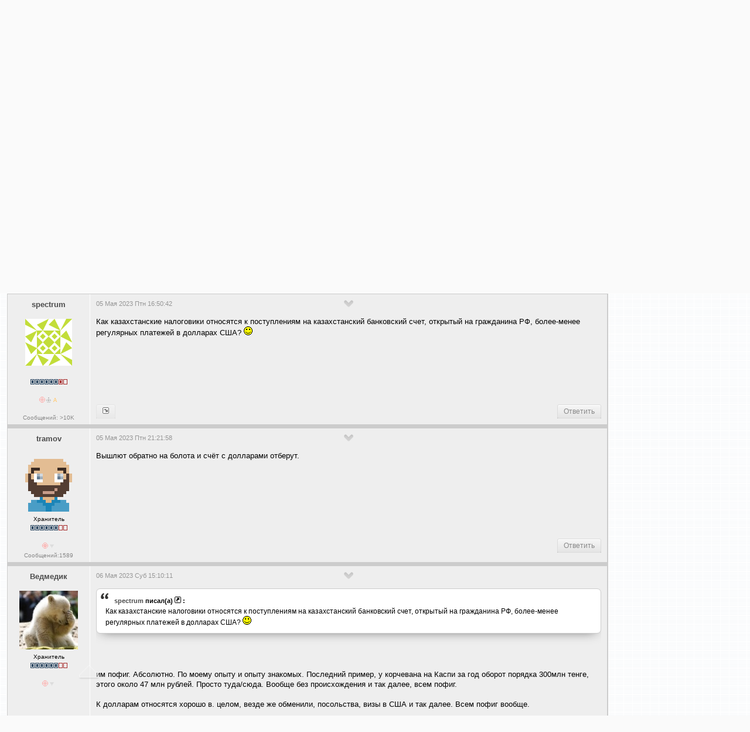

--- FILE ---
content_type: text/html; charset=utf-8
request_url: https://omsk.com/viewtopic.php?p=6136952
body_size: 8010
content:
<!DOCTYPE html>
<html lang="ru-RU" class="Public" dir="LTR" id="W3L">
<head><meta charset="utf-8"/>
<link rel="stylesheet" href="/css/style_xen.css?v=18" type="text/css" />
<link rel="stylesheet" href="/m2/mainadd.css?v=18" type="text/css" />
<link href="/css/select2.min.css" rel="stylesheet" />
<link rel="stylesheet" href="/css/theme/default/wbbtheme.css" />
<link rel="icon" href="/favicon.ico" type="image/x-icon" />
<link rel="shortcut icon" href="/favicon.ico" type="image/x-icon" />
<meta name="keywords" content="Омск, forum, форум, объявления, общение, знакомства" />
<meta name="description" content="Банковская карта Казахстана, prYAn1k в разделе Где в Омске можно..., Омский форум" />
<link rel="start" href="/viewforum.php?f=91" title="Где в Омске можно..." />
<link rel="prev" href="/392559-bankovskaya-karta-kazahstana-00/" />
<link rel="chapter" href="/viewforum.php?f=98" title="Новости" />
<link rel="chapter" href="/viewforum.php?f=31" title="Город Омск" />
<link rel="chapter" href="/viewforum.php?f=91" title="Где в Омске можно..." />
<link rel="chapter" href="/viewforum.php?f=57" title="Ищу работу / Вакансии / Работа Омск" />
<link rel="chapter" href="/viewforum.php?f=99" title="Афиша" />
<link rel="chapter" href="/viewforum.php?f=110" title="Политическая жизнь Омска" />
<link rel="chapter" href="/viewforum.php?f=82" title="Политика" />
<link rel="chapter" href="/viewforum.php?f=94" title="Армия и военное дело" />
<link rel="chapter" href="/viewforum.php?f=124" title="Защита от гос.органов" />
<link rel="chapter" href="/viewforum.php?f=101" title="Жилищный вопрос" />
<link rel="chapter" href="/viewforum.php?f=96" title="Национальный вопрос" />
<link rel="chapter" href="/viewforum.php?f=81" title="Информируем общественность. Пресс-релизы, СМИ, слухи" />
<link rel="chapter" href="/viewforum.php?f=127" title="Социалистический опыт" />
<link rel="chapter" href="/viewforum.php?f=131" title="Мнение оппозиции" />
<link rel="chapter" href="/viewforum.php?f=23" title="Объявления и реклама" />
<link rel="chapter" href="/viewforum.php?f=77" title="Экономика и бизнес" />
<link rel="chapter" href="/viewforum.php?f=119" title="Платежные системы" />
<link rel="chapter" href="/viewforum.php?f=8" title="Юриспруденция" />
<link rel="chapter" href="/viewforum.php?f=128" title="Проверенные сервисы" />
<link rel="chapter" href="/viewforum.php?f=87" title="Охота, рыбалка, дача, активный отдых" />
<link rel="chapter" href="/viewforum.php?f=24" title="Компьютерные игры" />
<link rel="chapter" href="/viewforum.php?f=62" title="Ролевые игры" />
<link rel="chapter" href="/viewforum.php?f=86" title="Экстремальщики, выживальщики" />
<link rel="chapter" href="/viewforum.php?f=4" title="Спорт" />
<link rel="chapter" href="/viewforum.php?f=70" title="Юмор" />
<link rel="chapter" href="/viewforum.php?f=88" title="Туризм и путешествия" />
<link rel="chapter" href="/viewforum.php?f=80" title="Другие страны. Эмиграция из РФ." />
<link rel="chapter" href="/viewforum.php?f=120" title="Понаехали! Миграция в пределах РФ" />
<link rel="chapter" href="/viewforum.php?f=61" title="Фильмы и кино" />
<link rel="chapter" href="/viewforum.php?f=54" title="Музыка" />
<link rel="chapter" href="/viewforum.php?f=63" title="Литература" />
<link rel="chapter" href="/viewforum.php?f=27" title="Нужна помощь" />
<link rel="chapter" href="/viewforum.php?f=33" title="Религия, мистика, непознанное" />
<link rel="chapter" href="/viewforum.php?f=73" title="АВТО" />
<link rel="chapter" href="/viewforum.php?f=85" title="Это интересно!" />
<link rel="chapter" href="/viewforum.php?f=102" title="Фото-раздел" />
<link rel="chapter" href="/viewforum.php?f=103" title="Полиграфия" />
<link rel="chapter" href="/viewforum.php?f=104" title="О животных" />
<link rel="chapter" href="/viewforum.php?f=115" title="Семья и дети" />
<link rel="chapter" href="/viewforum.php?f=122" title="Кухня съедобностей" />
<link rel="chapter" href="/viewforum.php?f=129" title="Мужчина и женщина" />
<link rel="chapter" href="/viewforum.php?f=130" title="Будь здоров" />
<link rel="chapter" href="/viewforum.php?f=79" title="Неоднозначные рассказы и сказки" />
<link rel="chapter" href="/viewforum.php?f=133" title="Творчество форумчан" />
<link rel="chapter" href="/viewforum.php?f=109" title="Женский раздельчик" />
<link rel="chapter" href="/viewforum.php?f=116" title="Паранойя" />
<link rel="chapter" href="/viewforum.php?f=125" title="О чём шумим? Горячие темы Интернета" />
<link rel="chapter" href="/viewforum.php?f=126" title="Манипуляции мнениями. Пропаганда, пиар, троллинг, реклама." />
<link rel="chapter" href="/viewforum.php?f=39" title="Будь на связи!" />
<link rel="chapter" href="/viewforum.php?f=17" title="Интернет-провайдеры, телерадиовещание" />
<link rel="chapter" href="/viewforum.php?f=68" title="Интернет - и своими руками!" />
<link rel="chapter" href="/viewforum.php?f=90" title="Спутниковые технологии (Интернет, TV и т.д)" />
<link rel="chapter" href="/viewforum.php?f=20" title="Компьютерный раздел" />
<link rel="chapter" href="/viewforum.php?f=25" title="Компьютерная безопасность, коды, доступы и т.д." />
<link rel="chapter" href="/viewforum.php?f=75" title="Средства интернет-общения" />
<link rel="chapter" href="/viewforum.php?f=26" title="Розыск всяких штук" />
<link rel="chapter" href="/viewforum.php?f=112" title="Интересные ресурсы сети" />
<link rel="chapter" href="/viewforum.php?f=60" title="Веб-строительство и интернет-проекты" />
<link rel="chapter" href="/viewforum.php?f=105" title="Интернет-флейм" />
<link rel="chapter" href="/viewforum.php?f=111" title="Домашний ремонт" />
<link rel="chapter" href="/viewforum.php?f=123" title="Радио и электроника" />
<link rel="chapter" href="/viewforum.php?f=132" title="Бытовая техника" />
<link rel="chapter" href="/viewforum.php?f=52" title="Флейм" />
<link rel="chapter" href="/viewforum.php?f=106" title="Аццкая Демократия" />
<link rel="chapter" href="/viewforum.php?f=12" title="Oмский чат" />
<link rel="chapter" href="/viewforum.php?f=58" title="Поздравления и праздники!" />
<link rel="chapter" href="/viewforum.php?f=21" title="Исповедь" />
<link rel="chapter" href="/viewforum.php?f=29" title="Встречи, тусовки, общение" />
<link rel="chapter" href="/viewforum.php?f=19" title="Знакомства и т.д." />
<link rel="chapter" href="/viewforum.php?f=72" title="Клубная жизнь" />
<link rel="chapter" href="/viewforum.php?f=64" title="Все клубы Омска" />
<link rel="chapter" href="/viewforum.php?f=51" title="Администрация - пользователям форума" />
<link rel="chapter" href="/viewforum.php?f=7" title="Пользователи - администрации форума" />
<link rel="chapter" href="/viewforum.php?f=83" title="Не актуальное" />
<link rel="chapter" href="/viewforum.php?f=84" title="Для новичков" />
<link rel="chapter" href="/viewforum.php?f=89" title="Для участников (only)" />
<link rel="chapter" href="/viewforum.php?f=92" title="Сортировка" />
<link rel="chapter" href="/viewforum.php?f=118" title="Разработка форума" />
<meta name="category" content="general" />
<meta name="robots" content="index,follow" />
<meta name="distribution" content="global" />
<meta name="document-state" content="dynamic" />
<meta http-equiv="Content-Type" content="text/html; charset=UTF-8">
<!-- The core Firebase JS SDK is always required and must be listed first -->
<script src="https://www.gstatic.com/firebasejs/8.4.2/firebase-app.js"></script>

<!-- TODO: Add SDKs for Firebase products that you want to use
     https://firebase.google.com/docs/web/setup#available-libraries -->

<script>
  // Your web app's Firebase configuration
  var firebaseConfig = {
    apiKey: "AIzaSyAGiJEjTNCxqdOOygBlXj7vb2NavfJFAxU",
    authDomain: "omsk-com.firebaseapp.com",
    projectId: "omsk-com",
    storageBucket: "omsk-com.appspot.com",
    messagingSenderId: "507795479490",
    appId: "1:507795479490:web:d6ae4b67a1f9cbfa21d45b"
  };
  // Initialize Firebase
  firebase.initializeApp(firebaseConfig);
</script>

<script>
  (function(i,s,o,g,r,a,m){i['GoogleAnalyticsObject']=r;i[r]=i[r]||function(){
  (i[r].q=i[r].q||[]).push(arguments)},i[r].l=1*new Date();a=s.createElement(o),
  m=s.getElementsByTagName(o)[0];a.async=1;a.src=g;m.parentNode.insertBefore(a,m)
  })(window,document,'script','//www.google-analytics.com/analytics.js','ga');

  ga('create', 'UA-58540873-1', 'auto');
  ga('send', 'pageview');

</script>

<script src="/js/jquery-2.1.0.min.js" type="text/javascript"></script>
<script src="/m2/jquery.simpletip-1.3.1.pack.js" type="text/javascript"></script>
<script src="/js/jquery.storageapi.min.js" type="text/javascript"></script>
<script src="/js/select2.min.js" type="text/javascript"></script>
<script src="/js/jquery.wysibb.js"></script>
<script src="/js/lang/ru.js"></script>
<script src="/js/viewtopic.js?v=18"></script>
<script src="/caca/tjsget.php?t=392559" type="text/javascript"></script>
<script>


var badarr=[21,0,0,0,0,0,0,0,0];

var tcpopenclass='tcpgrayup';
var tcpcloseclass='tcpgraydown';

var page_next_href='';

var page_prev_href='/392559-bankovskaya-karta-kazahstana-00/';

var ponpage=[6134887,6136952,6136964,6136974,6137631,6137633,6137634];

var topic_post_url='https://omsk.com/viewtopic.php?p=6136952';

function afterload(){
afterall();

/*
$("#uselector").select2({
  allowClear: true,
  multiple: true,
  tokenSeparators: [",", " "],
  theme: "classic"
});
*/
//$(".topicCtrlh").click();
$("#uselector").click();

$("#uselmod").select2({
  width: "150px",
  minimumResultsForSearch: Infinity,
  theme: "classic"
}).on("select2:select", function (e) {
	if(e.params.data.id=="0") {
		$("#uselector").val(null).trigger("change");
	}
});


	var scrollDestination=$('#p6136952').offset().top;
	$('html, body').animate({scrollTop: scrollDestination}, 100);
	
}
</script>

<title>Омский форум :: (Банковская карта Казахстана)</title>
</head>
<body>
<div id="topheader">
 <header><div id="upHeader"><a href="/index1.php"><img src="/images/omskcomlogo.gif" id="mainLogo" alt="Омский форум"></a></div></header>
</div>
<div id="topMenu">
<a class="mainmenu" href="/index1.php">Index</a>
&#183; <a class="mainmenu" href="/viewtopic.php?t=25425">Правила</a>
&#183; <a class="mainmenu" href="/search.php">Поиск</a>&#183; <a class="mainmenu" href="/groupcp.php">Группы</a>
&#183; <a class="mainmenu" href="/reg.php">Регистрация</a>
&#183; <a class="mainmenu" href="">Личные сообщения</a>&#183; <a class="mainmenu" href="/login.php?redirect=/viewtopic.php?p=6136952">Вход</a>
</div>
<br/>
<span class="navig"><a href="/index1.php">Список разделов</a> <img src="/images/ic/arrow.gif" width="4" height="6" alt=""> <a href="/g/f91">Где в Омске можно...</a></span><br />

<div id="headerMover">
	<div class="thread_view" id="content">
		<main>
		<div class="pageWidth">
			<article class="pageContent">
				<div class="titleBar" id="q392559">
					<div class="topicCtrlh">&nbsp;</div>
					<div class="pagePrev">&nbsp;</div>
					<div class="pageNext">&nbsp;</div>
					<div class="topicInfo">
<h1><span class="topicTitle"><a href="/g/f91"><img src="/images/cat/cat91.gif" width="17" height="19" alt="Раздел: Где в Омске можно..." title="Раздел: Где в Омске можно..."></a> <a href="/g/t392559">Банковская карта Казахстана</a></span><span class="getlink" id="t392559">&nbsp;</span></h1>
<p class="muted" id="pageDescription">
Создана: <span title="21 Марта 2023 Втр 10:58:08" class="DateTime">21 Марта 2023 Втр 10:58:08</span>.<br/>
Раздел: "Где в Омске можно..."<br/>
Сообщений в теме: 21, просмотров: 27650
</p>
					</div>
				</div>
				<div id="topicCtrlb" style="display: none;">
<div id="showmode"><div id="badshow1" class="butar"></div><div id="badshow4" class="butar"></div></div>
					<div id="watchbox"></div>
					<h3>Панель управления темой
					<a href="/g/t392559" title="Постоянная ссылка" class="datePermalink">
					#392559</a></h3>
					<br/><br/><div id="topicMod"></div>
					<div id="userselBlock">
<form action="/viewtopic.php?t=392559" method="POST">
<input type="hidden" name="t" value="392559" />Всего в теме участников: 14. Можете посмотреть их сообщения выборочно:<br/>
<select name="u[]" id="uselector" style="width:50%;" multiple="multiple"><option value="24908">prYAn1k (+3)</option>
<option value="98707">tramov (+3)</option>
<option value="15361">to6a (+2)</option>
<option value="57149">Ведмедик (+2)</option>
<option value="70949">spectrum (+2)</option>
<option value="102155">zloykakchert (+1)</option>
<option value="31059">breitling (+1)</option>
<option value="15890">blabla (+1)</option>
<option value="6733">Централ (+1)</option>
<option value="7489">омич (+1)</option>
<option value="102240">Стёршийся иероглиф (+1)</option>
<option value="27128">АНАКОНДА (+1)</option>
<option value="9619">error (+1)</option>
<option value="16561">Штурманн (+1)</option></select>
<select name="uselmod" id="uselmod" style="width:150px;">
<option value="0"  >Всех (Сброс)</option>
<option value="1" selected >Только этих</option>
<option value="2"  >Без этих</option>
</select>
<input type="Submit" value="Выбрать" style="height:27px;">
</form>
</div>
				</div>
				<div class="paginationUp">На страницу:  <a href="/392559-bankovskaya-karta-kazahstana-00/">Назад</a>&nbsp;&nbsp;<a href="/392559-bankovskaya-karta-kazahstana-00/">1</a>, <span class="paginsel bgpaginsel">2</span>&nbsp;&nbsp;<span class="pgmute">Вперёд</span></div>
				<div class="section">
					<ol class="messageList" id="messageList">
<li id="p6134887" class="z24908 message fpnext" data-author="prYAn1k">

<div class="messageUserInfo" itemscope="itemscope" itemtype="http://data-vocabulary.org/Person">
	<div class="messageUserBlock"><span class="name"><b><a href="/profile.php?mode=viewprofile&amp;u=24908" class="genbig">prYAn1k</a></b></span><br /><br /><img src="/images/avatars/3051920804d18fcb1a4db2.gif" alt="" /><br /><span class="postdetails">Хранитель</span><br /><img src="/images/ic/r6.gif" class="wh639" alt="" /><br /><br /><img src="/images/ic/icon_mini_10x.gif" alt="Более 10 лет на форуме" title="Более 10 лет на форуме" class="wh11" /><img src="/images/ic/icon_minigender_male.gif" alt="Муж." title="Муж." class="wh11"></div>
	<div class="messagesUserTotal">
		<a href="/search.php?search_author=prYAn1k&amp;showresults=posts" class="gensmall" title="Кликните здесь чтобы найти сообщения, написанные этим автором">Сообщений:1008</a>
	</div>
</div>

<div class="messageInfo primaryContent">
	<div class="messageMeta">
		<div class="leftControls">
			<span class="muted" title="21 Марта 2023 Втр 10:58:08">21 Марта 2023 Втр 10:58:08</span>
			<span id="ptags6134887"></span>
		</div>
		<div class="msgCtrlh dropdowna">&nbsp;</div>
		<div class="msgCtrlb" style="display: none;">
			<div class="buttonsBig"><span class="hideshow"></span> <a href="/g/u24908" title="Информация об авторе сообщения"><img src="/img/uinfobig.png" class="wh64" alt="Profile"></a> <a href="/privmsg.php?mode=post&amp;u=24908" rel="nofollow" title="Отправить личное сообщение автору"><img src="/img/pmbig.png" class="wh64" alt="PM"></a>  <span class="delundel"></span> </div>
			<div class="postTagsCtrl"></div>
			<div class="moderbut">  
				<a href="/g/p6134887" title="Постоянная ссылка" class="datePermalink">#6134887</a>
			</div>
		</div>
	</div>
	<div class="messageContent">
<div class="postbody">Делал кто себе банк. карту? может есть проверенные контакты? Спасибо</div>
		<div class="aftermsg"><script async src="//pagead2.googlesyndication.com/pagead/js/adsbygoogle.js"></script>
<!-- 728 x 90 -->
<ins class="adsbygoogle"
     style="display:inline-block;width:728px;height:90px"
     data-ad-client="ca-pub-4373920812181254"
     data-ad-slot="5502111930"></ins>
<script>
(adsbygoogle = window.adsbygoogle || []).push({});
</script>
</div>
	</div>
	<div class="messageBottom">
		<div class="leftControls"> 
			<span class="postreplies"><a href="/g/p6134890" title="zloykakchert"><img src="/img/linkdown.png" class="wh11" alt=""></a>  <a href="/g/p6135120" title="tramov"><img src="/img/linkdown.png" class="wh11" alt=""></a> </span>
		</div>
		<div class="rightControls">
			<a class="gensmall" href="/posting.php?mode=quote&amp;p=6134887" rel="nofollow" title="Ответить на это сообщение, с цитированием">Ответить</a>
		</div>
	</div>
</div>
</li><li id="p6136952" class="z70949 message" data-author="spectrum">

<div class="messageUserInfo" itemscope="itemscope" itemtype="http://data-vocabulary.org/Person">
	<div class="messageUserBlock"><span class="name"><b><a href="/profile.php?mode=viewprofile&amp;u=70949" class="genbig">spectrum</a></b></span><br /><br /><img src="/images/avatars/214675325962ca88efdb545.png" alt="" /><br /><span class="postdetails">&nbsp;</span><br /><img src="/images/ic/r7.gif" class="wh639" alt="" /><br /><br /><img src="/images/ic/icon_mini_10x.gif" alt="Более 10 лет на форуме" title="Более 10 лет на форуме" class="wh11" /><a href="/viewtopic.php?t=269921"><img src="/images/ic/icon_mini_info.gif" class="wh11" alt=""></a><img src="/images/ic/icon_mini_admin.gif" alt="Представитель администрации форума (модератор)" title="Представитель администрации форума (модератор)" class="wh11"></div>
	<div class="messagesUserTotal">
		<a href="/search.php?search_author=spectrum&amp;showresults=posts" class="gensmall" title="Кликните здесь чтобы найти сообщения, написанные этим автором">Сообщений:&nbsp;>10K</a>
	</div>
</div>

<div class="messageInfo primaryContent">
	<div class="messageMeta">
		<div class="leftControls">
			<span class="muted" title="05 Мая 2023 Птн 16:50:42">05 Мая 2023 Птн 16:50:42</span>
			<span id="ptags6136952"></span>
		</div>
		<div class="msgCtrlh dropdowna">&nbsp;</div>
		<div class="msgCtrlb" style="display: none;">
			<div class="buttonsBig"><span class="hideshow"></span> <a href="/g/u70949" title="Информация об авторе сообщения"><img src="/img/uinfobig.png" class="wh64" alt="Profile"></a> <a href="/privmsg.php?mode=post&amp;u=70949" rel="nofollow" title="Отправить личное сообщение автору"><img src="/img/pmbig.png" class="wh64" alt="PM"></a>  <span class="delundel"></span> </div>
			<div class="postTagsCtrl"></div>
			<div class="moderbut">  
				<a href="/g/p6136952" title="Постоянная ссылка" class="datePermalink">#6136952</a>
			</div>
		</div>
	</div>
	<div class="messageContent">
<div class="postbody">Как казахстанские налоговики относятся к поступлениям на казахстанский банковский счет, открытый на гражданина РФ, более-менее регулярных платежей в долларах США? <img src="/images/smiles//smile.gif" class="sml w15 h15" alt="Смайлик :-)" title="Смайлик :-)"></div>
		
	</div>
	<div class="messageBottom">
		<div class="leftControls"> 
			<span class="postreplies"><a href="/g/p6136974" title="Ведмедик"><img src="/img/linkdown.png" class="wh11" alt=""></a> </span>
		</div>
		<div class="rightControls">
			<a class="gensmall" href="/posting.php?mode=quote&amp;p=6136952" rel="nofollow" title="Ответить на это сообщение, с цитированием">Ответить</a>
		</div>
	</div>
</div>
</li><li id="p6136964" class="z98707 message" data-author="tramov">

<div class="messageUserInfo" itemscope="itemscope" itemtype="http://data-vocabulary.org/Person">
	<div class="messageUserBlock"><span class="name"><b><a href="/profile.php?mode=viewprofile&amp;u=98707" class="genbig">tramov</a></b></span><br /><br /><img src="/images/avatars/19752842255c57c42820a2d.png" alt="" /><br /><span class="postdetails">Хранитель</span><br /><img src="/images/ic/r6.gif" class="wh639" alt="" /><br /><br /><img src="/images/ic/icon_mini_10y.gif" alt="Более 7 лет на форуме" title="Более 7 лет на форуме" class="wh11" /><img src="/images/ic/icon_minigender_male.gif" alt="Муж." title="Муж." class="wh11"></div>
	<div class="messagesUserTotal">
		<a href="/search.php?search_author=tramov&amp;showresults=posts" class="gensmall" title="Кликните здесь чтобы найти сообщения, написанные этим автором">Сообщений:1589</a>
	</div>
</div>

<div class="messageInfo primaryContent">
	<div class="messageMeta">
		<div class="leftControls">
			<span class="muted" title="05 Мая 2023 Птн 21:21:58">05 Мая 2023 Птн 21:21:58</span>
			<span id="ptags6136964"></span>
		</div>
		<div class="msgCtrlh dropdowna">&nbsp;</div>
		<div class="msgCtrlb" style="display: none;">
			<div class="buttonsBig"><span class="hideshow"></span> <a href="/g/u98707" title="Информация об авторе сообщения"><img src="/img/uinfobig.png" class="wh64" alt="Profile"></a> <a href="/privmsg.php?mode=post&amp;u=98707" rel="nofollow" title="Отправить личное сообщение автору"><img src="/img/pmbig.png" class="wh64" alt="PM"></a>  <span class="delundel"></span> </div>
			<div class="postTagsCtrl"></div>
			<div class="moderbut">  
				<a href="/g/p6136964" title="Постоянная ссылка" class="datePermalink">#6136964</a>
			</div>
		</div>
	</div>
	<div class="messageContent">
<div class="postbody">Вышлют обратно на болота и счёт с долларами отберут.</div>
		
	</div>
	<div class="messageBottom">
		<div class="leftControls"> 
			<span class="postreplies"></span>
		</div>
		<div class="rightControls">
			<a class="gensmall" href="/posting.php?mode=quote&amp;p=6136964" rel="nofollow" title="Ответить на это сообщение, с цитированием">Ответить</a>
		</div>
	</div>
</div>
</li><li id="p6136974" class="z57149 message" data-author="%C2%E5%E4%EC%E5%E4%E8%EA">

<div class="messageUserInfo" itemscope="itemscope" itemtype="http://data-vocabulary.org/Person">
	<div class="messageUserBlock"><span class="name"><b><a href="/profile.php?mode=viewprofile&amp;u=57149" class="genbig">Ведмедик</a></b></span><br /><br /><img src="/images/avatars/134580408651b16de89a333.jpg" alt="" /><br /><span class="postdetails">Хранитель</span><br /><img src="/images/ic/r6.gif" class="wh639" alt="" /><br /><br /><img src="/images/ic/icon_mini_10x.gif" alt="Более 10 лет на форуме" title="Более 10 лет на форуме" class="wh11" /><img src="/images/ic/icon_minigender_male.gif" alt="Муж." title="Муж." class="wh11"></div>
	<div class="messagesUserTotal">
		<a href="/search.php?search_author=%C2%E5%E4%EC%E5%E4%E8%EA&amp;showresults=posts" class="gensmall" title="Кликните здесь чтобы найти сообщения, написанные этим автором">Сообщений:1440</a>
	</div>
</div>

<div class="messageInfo primaryContent">
	<div class="messageMeta">
		<div class="leftControls">
			<span class="muted" title="06 Мая 2023 Суб 15:10:11">06 Мая 2023 Суб 15:10:11</span>
			<span id="ptags6136974"></span>
		</div>
		<div class="msgCtrlh dropdowna">&nbsp;</div>
		<div class="msgCtrlb" style="display: none;">
			<div class="buttonsBig"><span class="hideshow"></span> <a href="/g/u57149" title="Информация об авторе сообщения"><img src="/img/uinfobig.png" class="wh64" alt="Profile"></a> <a href="/privmsg.php?mode=post&amp;u=57149" rel="nofollow" title="Отправить личное сообщение автору"><img src="/img/pmbig.png" class="wh64" alt="PM"></a>  <span class="delundel"></span> </div>
			<div class="postTagsCtrl"></div>
			<div class="moderbut">  
				<a href="/g/p6136974" title="Постоянная ссылка" class="datePermalink">#6136974</a>
			</div>
		</div>
	</div>
	<div class="messageContent">
<div class="postbody"><blockquote><div><cite><a href="/g/u70949">spectrum</a> писал(а) <a href="/g/p6136952"><img src="/img/linking.png" class="wh11" alt=""></a> :</cite>  Как казахстанские налоговики относятся к поступлениям на казахстанский банковский счет, открытый на гражданина РФ, более-менее регулярных платежей в долларах США? <img src="/images/smiles//smile.gif" class="sml w15 h15" alt="Смайлик :-)" title="Смайлик :-)">  </div></blockquote>
<br />

<br />

<br />
им пофиг. Абсолютно. По моему опыту и опыту знакомых. Последний пример, у корчевана на Каспи за год оборот порядка 300млн тенге, этого около 47 млн рублей. Просто туда/сюда. Вообще без происхождения и так далее, всем пофиг.
<br />

<br />
К долларам относятся хорошо в. целом, везде же обменили, посольства, визы в США и так далее. Всем пофиг вообще.</div>
		
	</div>
	<div class="messageBottom">
		<div class="leftControls"> 
			<span class="postreplies"><a href="/g/p6137633" title="spectrum"><img src="/img/linkdownred.png" class="wh11" alt=""></a> </span>
		</div>
		<div class="rightControls">
			<a class="gensmall" href="/posting.php?mode=quote&amp;p=6136974" rel="nofollow" title="Ответить на это сообщение, с цитированием">Ответить</a>
		</div>
	</div>
</div>
</li><li id="p6137631" class="z9619 message" data-author="error">

<div class="messageUserInfo" itemscope="itemscope" itemtype="http://data-vocabulary.org/Person">
	<div class="messageUserBlock"><span class="name"><b><a href="/profile.php?mode=viewprofile&amp;u=9619" class="genbig">error</a></b></span><br /><br /><img src="/images/avatars/10301960204860428fd2256.jpg" alt="" /><br /><span class="postdetails">Хранитель</span><br /><img src="/images/ic/r6.gif" class="wh639" alt="" /><br /><br /><img src="/images/ic/icon_mini_10x.gif" alt="Более 10 лет на форуме" title="Более 10 лет на форуме" class="wh11" /><img src="/images/ic/icon_minigender_male.gif" alt="Муж." title="Муж." class="wh11"></div>
	<div class="messagesUserTotal">
		<a href="/search.php?search_author=error&amp;showresults=posts" class="gensmall" title="Кликните здесь чтобы найти сообщения, написанные этим автором">Сообщений:2464</a>
	</div>
</div>

<div class="messageInfo primaryContent">
	<div class="messageMeta">
		<div class="leftControls">
			<span class="muted" title="21 Мая 2023 Вск 15:22:02">21 Мая 2023 Вск 15:22:02</span>
			<span id="ptags6137631"></span>
		</div>
		<div class="msgCtrlh dropdowna">&nbsp;</div>
		<div class="msgCtrlb" style="display: none;">
			<div class="buttonsBig"><span class="hideshow"></span> <a href="/g/u9619" title="Информация об авторе сообщения"><img src="/img/uinfobig.png" class="wh64" alt="Profile"></a> <a href="/privmsg.php?mode=post&amp;u=9619" rel="nofollow" title="Отправить личное сообщение автору"><img src="/img/pmbig.png" class="wh64" alt="PM"></a>  <span class="delundel"></span> </div>
			<div class="postTagsCtrl"></div>
			<div class="moderbut">  
				<a href="/g/p6137631" title="Постоянная ссылка" class="datePermalink">#6137631</a>
			</div>
		</div>
	</div>
	<div class="messageContent">
<div class="postbody"><blockquote><div><cite><a href="/g/u57149">Ведмедик</a> писал <a href="/g/p6136950"><img src="/img/linking.png" class="wh11" alt=""></a> :</cite>А в целом карта Каспи работает как нужно. Единственное в 23 году ее пополнять из РФ только через крипту.</div></blockquote>
<br />
Ещё можно пополнять Каспи через корр счёт в Райфе. Переводят в тенге по биржевому курсу - 2%. Перевод идёт 2 банковских дня.</div>
		
	</div>
	<div class="messageBottom">
		<div class="leftControls"> 
			<span class="postreplies"></span>
		</div>
		<div class="rightControls">
			<a class="gensmall" href="/posting.php?mode=quote&amp;p=6137631" rel="nofollow" title="Ответить на это сообщение, с цитированием">Ответить</a>
		</div>
	</div>
</div>
</li><li id="p6137633" class="z70949 message" data-author="spectrum">

<div class="messageUserInfo" itemscope="itemscope" itemtype="http://data-vocabulary.org/Person">
	<div class="messageUserBlock"><span class="name"><b><a href="/profile.php?mode=viewprofile&amp;u=70949" class="genbig">spectrum</a></b></span><br /><br /><img src="/images/avatars/214675325962ca88efdb545.png" alt="" /><br /><span class="postdetails">&nbsp;</span><br /><img src="/images/ic/r7.gif" class="wh639" alt="" /><br /><br /><img src="/images/ic/icon_mini_10x.gif" alt="Более 10 лет на форуме" title="Более 10 лет на форуме" class="wh11" /><a href="/viewtopic.php?t=269921"><img src="/images/ic/icon_mini_info.gif" class="wh11" alt=""></a><img src="/images/ic/icon_mini_admin.gif" alt="Представитель администрации форума (модератор)" title="Представитель администрации форума (модератор)" class="wh11"></div>
	<div class="messagesUserTotal">
		<a href="/search.php?search_author=spectrum&amp;showresults=posts" class="gensmall" title="Кликните здесь чтобы найти сообщения, написанные этим автором">Сообщений:&nbsp;>10K</a>
	</div>
</div>

<div class="messageInfo primaryContent">
	<div class="messageMeta">
		<div class="leftControls">
			<span class="muted" title="21 Мая 2023 Вск 20:05:45">21 Мая 2023 Вск 20:05:45</span>
			<span id="ptags6137633"></span>
		</div>
		<div class="msgCtrlh dropdowna">&nbsp;</div>
		<div class="msgCtrlb" style="display: none;">
			<div class="buttonsBig"><span class="hideshow"></span> <a href="/g/u70949" title="Информация об авторе сообщения"><img src="/img/uinfobig.png" class="wh64" alt="Profile"></a> <a href="/privmsg.php?mode=post&amp;u=70949" rel="nofollow" title="Отправить личное сообщение автору"><img src="/img/pmbig.png" class="wh64" alt="PM"></a>  <span class="delundel"></span> </div>
			<div class="postTagsCtrl"></div>
			<div class="moderbut">  
				<a href="/g/p6137633" title="Постоянная ссылка" class="datePermalink">#6137633</a>
			</div>
		</div>
	</div>
	<div class="messageContent">
<div class="postbody"><blockquote><div><cite><a href="/g/u57149">Ведмедик</a> писал <a href="/g/p6136974"><img src="/img/linking.png" class="wh11" alt=""></a> :</cite> К долларам относятся хорошо  </div></blockquote>
<br />
Только бумажки с печатями не хотят обменивать  <img src="/images/smiles//icon_smile.gif" class="sml w15 h15" alt="Лыба" title="Лыба"></div>
		
	</div>
	<div class="messageBottom">
		<div class="leftControls"> 
			<span class="postreplies"><a href="/g/p6137634" title="Штурманн"><img src="/img/linkdown.png" class="wh11" alt=""></a> </span>
		</div>
		<div class="rightControls">
			<a class="gensmall" href="/posting.php?mode=quote&amp;p=6137633" rel="nofollow" title="Ответить на это сообщение, с цитированием">Ответить</a>
		</div>
	</div>
</div>
</li><li id="p6137634" class="z16561 message" data-author="%D8%F2%F3%F0%EC%E0%ED%ED">

<div class="messageUserInfo" itemscope="itemscope" itemtype="http://data-vocabulary.org/Person">
	<div class="messageUserBlock"><span class="name"><b><a href="/profile.php?mode=viewprofile&amp;u=16561" class="genbig">Штурманн</a></b></span><br /><br /><img src="https://www.gravatar.com/avatar/45ad3f3a569869acb6cbebcc93980ba0?s=80&amp;d=identicon&amp;r=g" width="80" height="80" title="Avatar service: Gravatar.com" alt="" /><br /><span class="postdetails">&nbsp;</span><br /><br /><br /><img src="/images/ic/icon_mini_10x.gif" alt="Более 10 лет на форуме" title="Более 10 лет на форуме" class="wh11" /><img src="/images/ic/icon_minigender_male.gif" alt="Муж." title="Муж." class="wh11"></div>
	<div class="messagesUserTotal">
		<a href="/search.php?search_author=%D8%F2%F3%F0%EC%E0%ED%ED&amp;showresults=posts" class="gensmall" title="Кликните здесь чтобы найти сообщения, написанные этим автором">Сообщений:8310</a>
	</div>
</div>

<div class="messageInfo primaryContent">
	<div class="messageMeta">
		<div class="leftControls">
			<span class="muted" title="21 Мая 2023 Вск 20:41:40">21 Мая 2023 Вск 20:41:40</span>
			<span id="ptags6137634"></span>
		</div>
		<div class="msgCtrlh dropdowna">&nbsp;</div>
		<div class="msgCtrlb" style="display: none;">
			<div class="buttonsBig"><span class="hideshow"></span> <a href="/g/u16561" title="Информация об авторе сообщения"><img src="/img/uinfobig.png" class="wh64" alt="Profile"></a> <a href="/privmsg.php?mode=post&amp;u=16561" rel="nofollow" title="Отправить личное сообщение автору"><img src="/img/pmbig.png" class="wh64" alt="PM"></a>  <span class="delundel"></span> </div>
			<div class="postTagsCtrl"></div>
			<div class="moderbut">  
				<a href="/g/p6137634" title="Постоянная ссылка" class="datePermalink">#6137634</a>
			</div>
		</div>
	</div>
	<div class="messageContent">
<div class="postbody"><blockquote><div><cite><a href="/g/u70949">spectrum</a> писал(а) <a href="/g/p6137633"><img src="/img/linking.png" class="wh11" alt=""></a> :</cite> 
<br />
Только бумажки с печатями не хотят обменивать  <img src="/images/smiles//icon_smile.gif" class="sml w15 h15" alt="Лыба" title="Лыба">  </div></blockquote>
<br />
Как там в начале 2000?
<br />
Может Вадик Вассиленко из NY тюрьмы уже вышел, он тебе их инкассирует
<br />

<br />

<br />
 <img src="/images/smiles//icon_biggrin.gif" class="sml w15 h15" alt="Very Happy" title="Very Happy">  <img src="/images/smiles//icon_biggrin.gif" class="sml w15 h15" alt="Very Happy" title="Very Happy"></div>
		
	</div>
	<div class="messageBottom">
		<div class="leftControls"> 
			<span class="postreplies"></span>
		</div>
		<div class="rightControls">
			<a class="gensmall" href="/posting.php?mode=quote&amp;p=6137634" rel="nofollow" title="Ответить на это сообщение, с цитированием">Ответить</a>
		</div>
	</div>
</div>
</li></ol>
				</div>
				<div class="downControls">
					<a href="/posting.php?mode=reply&amp;t=392559"><img src="/templates/fs2/images/reply.gif" title="Ответить в тему" alt=""></a>
				</div>
				<div class="downArrows">
					<div class="paginationDown">
						На страницу:  <a href="/392559-bankovskaya-karta-kazahstana-00/">Назад</a>&nbsp;&nbsp;<a href="/392559-bankovskaya-karta-kazahstana-00/">1</a>, <span class="paginsel bgpaginsel">2</span>&nbsp;&nbsp;<span class="pgmute">Вперёд</span>
					</div>
					<div class="pagePrev">&nbsp;</div>
					<div class="pageNext">&nbsp;</div>
					<div class="pageUp">&nbsp;</div>
					<a id="toTop" style="display: block;"></a>
				</div>
			</article>
		</div>
	</main>
	<aside id="sidebar"><script async src="//pagead2.googlesyndication.com/pagead/js/adsbygoogle.js"></script>
<!-- asideright -->
<ins class="adsbygoogle"
     style="display:block"
     data-ad-client="ca-pub-4373920812181254"
     data-ad-slot="7762355136"
     data-ad-format="auto"></ins>
<script>
(adsbygoogle = window.adsbygoogle || []).push({});
</script>
</aside>
	</div>
</div>
<script>
function afterall() {

show_mode_buttons(0,1,badarr[1],badarr[4]);
}
</script><div class="downCounters">
<script type="text/javascript">
  (function(i,s,o,g,r,a,m){i['GoogleAnalyticsObject']=r;i[r]=i[r]||function(){
  (i[r].q=i[r].q||[]).push(arguments)},i[r].l=1*new Date();a=s.createElement(o),
  m=s.getElementsByTagName(o)[0];a.async=1;a.src=g;m.parentNode.insertBefore(a,m)
  })(window,document,'script','//www.google-analytics.com/analytics.js','ga');

  ga('create', 'UA-58540873-1', 'auto');
  ga('send', 'pageview');
</script>
</div></body></html>


--- FILE ---
content_type: text/html; charset=utf-8
request_url: https://www.google.com/recaptcha/api2/aframe
body_size: 266
content:
<!DOCTYPE HTML><html><head><meta http-equiv="content-type" content="text/html; charset=UTF-8"></head><body><script nonce="l7cbrBhRRDH2OIkonBT8nw">/** Anti-fraud and anti-abuse applications only. See google.com/recaptcha */ try{var clients={'sodar':'https://pagead2.googlesyndication.com/pagead/sodar?'};window.addEventListener("message",function(a){try{if(a.source===window.parent){var b=JSON.parse(a.data);var c=clients[b['id']];if(c){var d=document.createElement('img');d.src=c+b['params']+'&rc='+(localStorage.getItem("rc::a")?sessionStorage.getItem("rc::b"):"");window.document.body.appendChild(d);sessionStorage.setItem("rc::e",parseInt(sessionStorage.getItem("rc::e")||0)+1);localStorage.setItem("rc::h",'1769620597882');}}}catch(b){}});window.parent.postMessage("_grecaptcha_ready", "*");}catch(b){}</script></body></html>

--- FILE ---
content_type: text/javascript; charset=utf-8
request_url: https://omsk.com/caca/tjsget.php?t=392559
body_size: 100
content:
var tid=392559;
var tdiff=[6134887,3,3,8,219,215,129,107,2,3,729,46,88,32,479,2,12,10,657,2,1];
